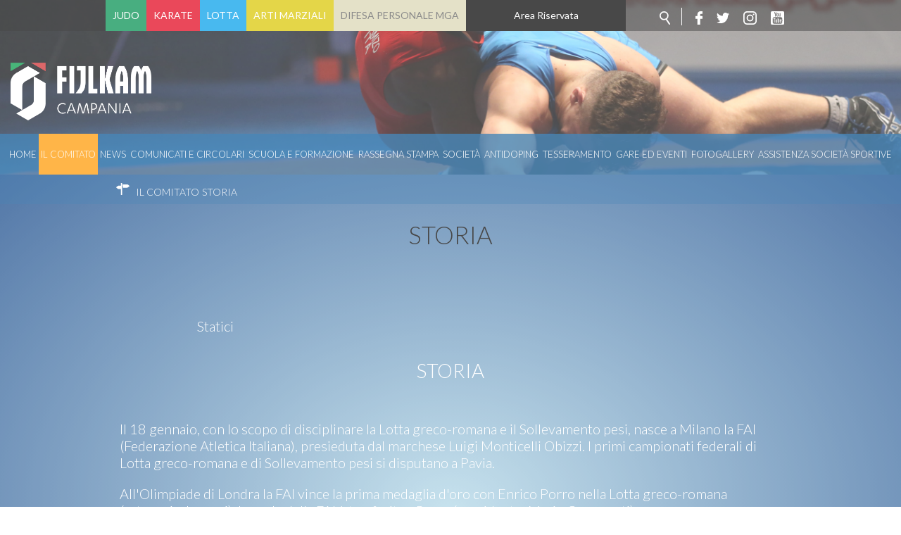

--- FILE ---
content_type: text/html; charset=utf-8
request_url: https://www.fijlkam.it/campania/il-comitato/storia-del-comitato.html
body_size: 20505
content:


<!DOCTYPE html>
<html>
    <head>
        <base href="https://www.fijlkam.it/campania/il-comitato/storia-del-comitato.html" />
	<meta http-equiv="content-type" content="text/html; charset=utf-8" />
	<meta name="og:title" content="Storia " />
	<meta name="og:description" content="Il 18 gennaio, con lo scopo di disciplinare la Lotta greco-romana e il Sollevamento pesi, nasce a Milano la FAI (Federazione Atletica Italiana), presieduta dal marchese Luigi Monticelli Obizzi.&amp;nbsp;I primi campionati federali di Lotta greco-romana e di Sollevamento pesi si disputano a Pavia.All..." />
	<meta name="author" content="Cristina Diaz" />
	<meta name="generator" content="Joomla! - Open Source Content Management" />
	<title>Federazione Italiana Judo Lotta Karate e Arti Marziali - Storia</title>
	<link href="/campania/templates/ifrit/favicon.ico" rel="shortcut icon" type="image/vnd.microsoft.icon" />
	<link href="/campania/plugins/system/jce/css/content.css?e1a233ef9bce389e9444291fd8319412" rel="stylesheet" type="text/css" />
	<script src="/campania/media/jui/js/jquery.min.js?e1a233ef9bce389e9444291fd8319412" type="text/javascript"></script>
	<script src="/campania/media/jui/js/jquery-noconflict.js?e1a233ef9bce389e9444291fd8319412" type="text/javascript"></script>
	<script src="/campania/media/jui/js/jquery-migrate.min.js?e1a233ef9bce389e9444291fd8319412" type="text/javascript"></script>
	<script src="/campania/media/system/js/caption.js?e1a233ef9bce389e9444291fd8319412" type="text/javascript"></script>
	<script type="text/javascript">
jQuery(window).on('load',  function() {
				new JCaption('img.caption');
			});
	</script>

        <meta name="viewport" content="width=device-width, initial-scale=1.0" />
        <link rel="shortcut icon" type="image/x-icon" href="/campania/templates/ifrit/favicon.ico" />
        <!-- iPhone standard bookmark icon (57x57px) home screen -->
        <link rel="apple-touch-icon" href="/campania/templates/ifrit/icon.png" />
        <!-- iPhone Retina display icon (114x114px) home screen -->
        <link rel="apple-touch-icon" href="/campania/templates/ifrit/icon@2x.png" sizes="114x114" />
        <!-- Google Fonts -->
                <link href='https://fonts.googleapis.com/css?family=Lato:300,400,700' rel='stylesheet' type='text/css'>
                <!-- template css -->
        <link rel="stylesheet" href="/campania/templates/ifrit/stylesheets/app.css" type="text/css" />
        
        <!-- template js -->
        <!--[if lte IE 9]>
            <script type="text/javascript" src="/campania/templates/ifrit/js/vendor/html5shiv.js"></script>
            <script type="text/javascript" src="/campania/templates/ifrit/js/vendor/nwmatcher.js"></script>    
            <script type="text/javascript" src="/campania/templates/ifrit/js/vendor/selectivizr.js"></script>
        <![endif]-->
        
                    <script type="text/javascript" src="/campania/templates/ifrit/js/app.js"></script>
                <!-- Cookiebot -->
        <script id="Cookiebot" src="https://consent.cookiebot.com/uc.js" data-cbid="9cd9123f-959e-4b0e-9006-98bd9d971d2d" data-blockingmode="auto" type="text/javascript"></script>

        
                    <script type="text/javascript" src="/campania/templates/ifrit/svi/impianti.js"></script>
                  
                    <script type="text/javascript" src="/campania/templates/ifrit/svi/svi.js"></script>
                
        
                    <!-- Google Maps API -->
            <script src="https://maps.googleapis.com/maps/api/js?key=AIzaSyBdKClE5YsP9TrPwNeXZHgqerATTxVO30I&callback=initMap"></script>
                
                    <script type="text/javascript" src="//s7.addthis.com/js/300/addthis_widget.js#pubid=0"></script>
                
        
        
       
    <!-- Matomo --><script>
var myArray = {"/": "", "lazio": "27","abruzzo": "28","basilicata": "29","bolzano": "30","calabria": "31","campania": "32","emiliaromagna": "33","fvg": "34","liguria": "35","lombardia": "36","marche": "37","molise": "38","piemonte": "39","puglia": "40","sardegna": "41","toscana": "42","trento": "43","umbria": "44","veneto": "45","sicilia": "46"};
const text = window.location.pathname;
const regione= text.substring(1,text.substring(1).search("/")+1);
  
 
console.log("test matomo id per url ",myArray[regione]);
console.log("test regione ",regione);

var _paq = window._paq = window._paq || [];  /* tracker methods like "setCustomDimension" should be called before "trackPageView" */  _paq.push(['trackPageView']);  _paq.push(['enableLinkTracking']);  (function() {    var u="//matomoweb.coninet.it/";    _paq.push(['setTrackerUrl', u+'matomo.php']);    _paq.push(['setSiteId', myArray[regione]]);    var d=document, g=d.createElement('script'), s=d.getElementsByTagName('script')[0];    g.async=true; g.src=u+'matomo.js'; s.parentNode.insertBefore(g,s);  })();</script><!-- End Matomo Code --></head>


    <body class=" statico it-it  il-comitato storia 
         no-preload random_4" >

                
        <!-- Site Wrapper -->
        <div id="site-wrapper">
        
        
        
       
                
        
                
        
                    <!-- Toolbar -->
                        <div id="toolbar-wrapper" >
                <section id="toolbar" data-bbq-width="wrapped">
                                                        
                                    <div class="module-icon">
            
                                            
<div id="menu-112" class="hamburger" data-com="hamburger" data-hamburger="smartphone" data-hamburger-type="icon-x">
     
    
            <span class="line1"></span>
        <span class="line2"></span>
        <span class="line3"></span>
        
</div>            
                        
		</div>
	
                                    
                                    <div class="module-menuDiscipline">
            
                                            
<div data-com="mixedmenu" data-mixedmenu-smartphone="popupRight" data-mixedmenu-tablet="dropDownClickFlat" data-mixedmenu-desktop="dropDownClickFlat" data-mixedmenu-id="menu-114" >

    <ul class="mixedmenu" data-mixedmenu="root"
            >
    <li class="item-192 parent"><a href="/campania/judo.html" >Judo</a></li><li class="item-195 parent"><a href="/campania/karate.html" >Karate</a></li><li class="item-193 parent"><a href="/campania/lotta.html" >Lotta</a></li><li class="item-194 parent"><a href="/campania/arti-marziali.html" >Arti Marziali</a></li><li class="item-206 parent"><a href="/campania/mga.html" >Difesa Personale MGA</a></li><li class="item-235"><a href="https://www.fijlkam.it/area-riservata.html" target="_blank" >Area Riservata</a></li>    </ul>

    </div>
            
                        
		</div>
	
                                    
                                    <div class="module-social-cerca">
            
                                            

<div class="custom-social-cerca"  >
	<ul class="social">
  <li><a class="cerca" href="/campania/cerca.html"></a></li>
  <li><a class="fb" target="_blank" href="https://www.facebook.com/fijlkam"></a></li>
  <li><a class="tw" target="_blank" href="https://twitter.com/FijlkamOfficial"></a></li>
  <li><a class="inst" target="_blank" href="https://www.instagram.com/fijlkam_official/ "></a></li>
  <li><a class="yt" target="_blank" href="https://www.youtube.com/user/FIJLKAMchannel"></a></li>
</ul></div>
            
                        
		</div>
	
                                    
                                    <div class="module-icon">
            
                                            
<div id="menu-114" class="hamburger" data-com="hamburger" data-hamburger="smartphone" data-hamburger-type="icon-x">
     
    
            <span class="line1"></span>
        <span class="line2"></span>
        <span class="line3"></span>
        
</div>            
                        
		</div>
	
                                                            </section>
            </div>            
                
        
        <!-- YES: nav in header -->  
                            <!-- Header AND Nav -->
                                <div id="headernav-wrapper">
                    <div id="headernav" data-bbq-width="full"><!-- Row -->
                                                    <div id="header-wrapper"><!-- Col -->
                                <header id="headernav"><!-- Row Nested -->
                                                                                        
                                                    <div class="module-logo">
            
                                            

<div class="custom-logo"  >
	<a href="https://www.fijlkam.it/campania"><img src="/campania/images/2024/FIJLKAM_Campania_Oriz_Neg.png" alt="FIJLKAM Campania Oriz Neg" width="200px" height="auto" /></a></div>
            
                        
		</div>
	
                                                                                                            </header>
                            </div>
                                                                            <div id="nav-wrapper"><!-- Col -->
                                <nav id="headernav"><!-- Row Nested -->
                                                                                        
                                                    <div class="module-menu">
            
                                            
<div data-com="mixedmenu" data-mixedmenu-smartphone="dropDownAccordion" data-mixedmenu-tablet="dropDownClickFlat" data-mixedmenu-desktop="dropDownClickFlat" data-mixedmenu-id="menu-112" >

    <ul class="mixedmenu" data-mixedmenu="root"
            >
    <li class="item-101"><a href="/campania/" >Home</a></li><li class="item-177 active divider deeper parent"><span class="separator">
	Il Comitato</span>
<ul class="nav-child unstyled small"><li class="item-179"><a href="/campania/il-comitato/organigramma.html" >Organigramma</a></li><li class="item-178"><a href="/campania/il-comitato/tecnici-e-ufficiali-di-gara.html" >Tecnici e Ufficiali di Gara</a></li><li class="item-180 current active"><a href="/campania/il-comitato/storia-del-comitato.html" >Storia</a></li></ul></li><li class="item-184"><a href="/campania/news.html" >News</a></li><li class="item-185"><a href="/campania/comunicati-e-circolari.html" >Comunicati e circolari</a></li><li class="item-271"><a href="/campania/scuola-e-formazione.html" >Scuola e Formazione</a></li><li class="item-186"><a href="/campania/rassegna-stampa.html" >Rassegna Stampa</a></li><li class="item-187"><a href="/campania/societa.html" >Società</a></li><li class="item-188"><a href="https://www.fijlkam.it/la-federazione/antidoping-e-tutela-sanitaria.html" target="_blank" >Antidoping</a></li><li class="item-189"><a href="https://www.fijlkam.it/tesseramento" target="_blank" >Tesseramento</a></li><li class="item-190"><a href="/campania/gare-ed-eventi-campania.html" >Gare ed Eventi</a></li><li class="item-191"><a href="/campania/fotogallery.html" >Fotogallery</a></li><li class="item-274"><a href="/campania/assistenza-società-sportive.html" >Assistenza Società Sportive</a></li>    </ul>

    </div>
            
                        
		</div>
	
                                                                                                            </nav>
                            </div>
                                            </div>
                </div>
                            
        <div id="site-content">

                            <!-- Breadcrumb -->
                  
                <div id="breadcrumb-wrapper">
                    <section id="breadcrumb" data-bbq-width="wrapped">
                                                                
                                        <div class="module">
            
                                            <div aria-label="Breadcrumb" role="navigation">
	<ul itemscope itemtype="https://schema.org/BreadcrumbList" class="breadcrumb">
					<li class="active">
				<span class="divider icon-location"></span>
			</li>
		
						<li itemprop="itemListElement" itemscope itemtype="https://schema.org/ListItem">
											<span itemprop="name">
							Il Comitato						</span>
					
											<span class="divider">
							 						</span>
										<meta itemprop="position" content="1">
				</li>
							<li itemprop="itemListElement" itemscope itemtype="https://schema.org/ListItem" class="active">
					<span itemprop="name">
						Storia					</span>
					<meta itemprop="position" content="2">
				</li>
				</ul>
</div>
            
                        
		</div>
	
                                                                        </section>
                </div>
            


            


            

            


            



            


            


            


            <div id="message-wrapper">
                <!-- Message -->
                <section id="message" data-bbq-width="wrapped">
                    <div id="system-message-container">
	</div>

                </section>
            </div>           



            <!-- ...MAIN... -->
                            <!-- Component only -->
                <div id="content-wrapper">
                    <div id="content" data-bbq-width="wrapped">
                        <!-- Main -->
                        <main>
                            <!-- Component -->
                                                            <section id="component">
                                    <div class="item-page statico articolo" itemscope itemtype="https://schema.org/Article">
    <meta itemprop="inLanguage" content="it-IT" />
    <!-- TITOLO PAGINA -->
        <div class="page-header">
        <h1> Storia </h1>
    </div>
    
        
    
    <div class="info-articolo">
        <!-- IMMAGINE ESTESA -->
        


<div class="no-image"></div>
        <div class="dettagli-articolo"> 
            <div class="dettagli-articolo-allinea">   
                <!-- SOCIAL -->
                <div class="share">
                                    </div>

                <!-- INFO ARTICOLO -->
                                                

            
    
        			<dd class="category-name">
													<span itemprop="genre">Statici</span>							</dd>    
    
    
    
        
    
                                        <!-- TITOLO -->
                            
                                <h3 itemprop="headline" class="titolo">
                    Storia                 </h3>
                                                                                            </div>
        </div>
        
        
                
    </div>
    
    
            
        
    

        
            
    
            <div itemprop="articleBody" class="testo-articolo">
        <div><meta charset="utf-8" /></div>
<p>Il 18 gennaio, con lo scopo di disciplinare la Lotta greco-romana e il Sollevamento pesi, nasce a Milano la FAI (Federazione Atletica Italiana), presieduta dal marchese Luigi Monticelli Obizzi.&nbsp;I primi campionati federali di Lotta greco-romana e di Sollevamento pesi si disputano a Pavia.</p>
<p>All'Olimpiade di Londra la FAI vince la prima medaglia d'oro con Enrico Porro nella Lotta greco-romana (categoria: leggeri).&nbsp;La sede della FAI è trasferita a Roma (presidente: Mario Cermenati).</p>
<p>La sede della FAI torna a Milano (presidente: Silvio Brigatti).&nbsp;La sede della FAI è trasferita a Genova (presidente: Silvio Ugo).</p>
<p>All'Olimpiade di Anversa Filippo Bottino vince la medaglia d'oro nel Sollevamento pesi (massimi).&nbsp;Il 7 novembre si disputa a Milano, contro la Svizzera,&nbsp;il primo incontro internazionale della squadra italiana di Sollevamento pesi.</p>
<p>All'Olimpiade di Parigi i pesisti Piero Gabetti (piuma), Carlo Galimberti (medi) e Giuseppe Tonani (massimi) vincono tre medaglie d'oro.&nbsp;La sede della FAI torna a Milano (presidenti: Antonio Turri, poi Pietro Locatelli, quindi Luigi Torretta).</p>
<p>All'Olimpiade di Amsterdam il pesista Carlo Galimberti è il portabandiera dell'Italia.</p>    </div>

    
                            </div>

                                </section>
                                                    </main>
                    </div>
                </div>
            





            


            



                   



            


            

                            <!-- Sponsor-bottom -->
                                <div id="sponsor-bottom-wrapper">
                    <section id="sponsor-bottom" data-bbq-width="wrapped">
                                                                                            <div class="module-sponsorbottom">
            
                                            

<div class="custom-sponsorbottom"  >
	<div class="sponsor-container">
<div class="riga1">

<a href="https://www.fastweb.it/" target="_blank" rel="noopener"><img src="/campania/templates/ifrit/images/Logo_Fastweb_Giallo_con_PayOff.jpg" alt="Fastweb" /></a>
<a href="http://www.adidas.it/" target="_blank" rel="noopener"><img src="/campania/templates/ifrit/images/ADIDAS_LOGO_UFFICIALE74x50.png" alt="adidas" /></a>
<a href="https://acqualete.it/" target="_blank" rel="noopener"><img src="/images/banners/2022/logo-lete.png" alt="Acqua Lete" /></a>
</div>

<div class="riga2">

<a href="https://www.fijlkam.it/" target="_blank" rel="noopener"><img src="/campania/templates/ifrit/images/logo-fijlkam.png" alt="fijlkam" /></a>
<a href="http://fondazionematteopellicone.fijlkam.it/" target="_blank" rel="noopener"><img src="/campania/templates/ifrit/images/bann-pellicone.jpg" alt="pellicone" /></a>

</div>
</div></div>
            
                        
		</div>
	
                                                                        </section>
                </div>                    
                        

        </div>
        
        
                    <!-- Footer -->
                        <div id="footer-wrapper">         
                <footer id="footer" data-bbq-width="wrapped">
                                                        
                                    <div class="module-footerinfo">
            
                                            <div class="info-comitato">
    <p class="main-info-com">FIJLKAM - CAMPANIA</p>
    <p class="indirizzo-info-com">VIA ALESSANDRO LONGO, 46/E - 80127 Napoli(Napoli)</p>
        <p class="telefono-info-com">Tel.:0815795834</p>
            <p class="email-info-com"><a href="mailto:presidente.campania@fijlkam.it">Email: presidente.campania@fijlkam.it</a></p>
        <p class="dati-info-com">c.f. 05248370586</p>
    <p class="dati-info-com">p.iva 01379961004</p>
</div>
            
                        
		</div>
	
                                    
                                    <div class="module-footermenu">
            
                                            <ul class="nav menu mod-list">
<li class="item-237"><a href="/news.feed?type=rss" target="_blank" rel="noopener noreferrer">Feed rss</a></li><li class="item-236"><a href="/campania/cerca.html" >Cerca</a></li><li class="item-239"><a href="/campania/mappa-del-sito.html" >Mappa del Sito</a></li></ul>
            
                        
		</div>
	
                                    
                                    <div class="module-footerloghi">
            
                                            

<div class="custom-footerloghi"  >
	<a href="https://www.fijlkam.it/" target="_blank" rel="noopener" class="fsn"></a></div>
            
                        
		</div>
	
                                                            </footer>
            </div>
                
        </div>
        
        
        
    <script type="text/javascript">/*joomlatools job scheduler*/
!function(){function e(e,t,n,o){try{o=new(this.XMLHttpRequest||ActiveXObject)("MSXML2.XMLHTTP.3.0"),o.open("POST",e,1),o.setRequestHeader("X-Requested-With","XMLHttpRequest"),o.setRequestHeader("Content-type","application/x-www-form-urlencoded"),o.onreadystatechange=function(){o.readyState>3&&t&&t(o.responseText,o)},o.send(n)}catch(c){}}function t(n){e(n,function(e,o){try{if(200==o.status){var c=JSON.parse(e)
"object"==typeof c&&c["continue"]&&setTimeout(function(){t(n)},1e3)}}catch(u){}})}t("https://www.fijlkam.it/campania/index.php?option=com_joomlatools&controller=scheduler")}()</script></body>
</html>